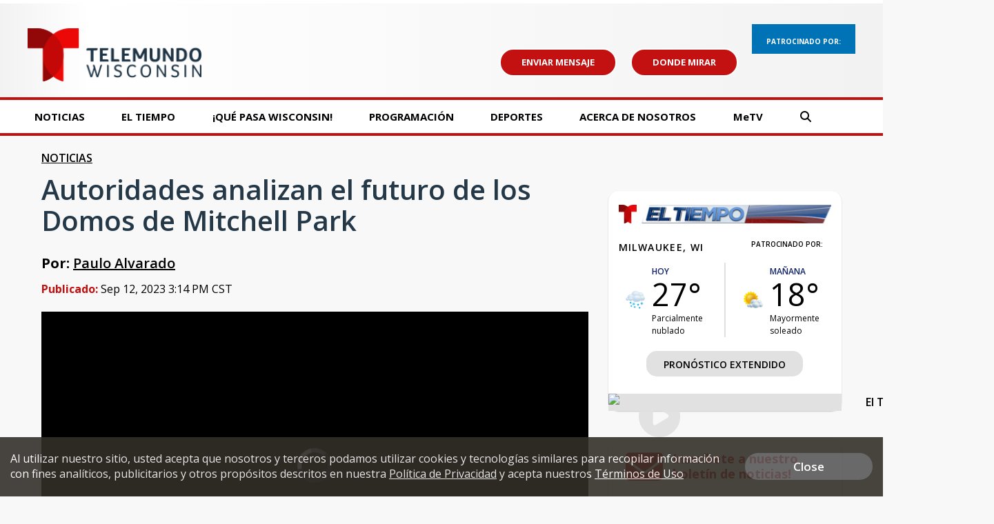

--- FILE ---
content_type: text/html; charset=utf-8
request_url: https://www.google.com/recaptcha/api2/aframe
body_size: -86
content:
<!DOCTYPE HTML><html><head><meta http-equiv="content-type" content="text/html; charset=UTF-8"></head><body><script nonce="WCwdA871-3vVfE4_npazlQ">/** Anti-fraud and anti-abuse applications only. See google.com/recaptcha */ try{var clients={'sodar':'https://pagead2.googlesyndication.com/pagead/sodar?'};window.addEventListener("message",function(a){try{if(a.source===window.parent){var b=JSON.parse(a.data);var c=clients[b['id']];if(c){var d=document.createElement('img');d.src=c+b['params']+'&rc='+(localStorage.getItem("rc::a")?sessionStorage.getItem("rc::b"):"");window.document.body.appendChild(d);sessionStorage.setItem("rc::e",parseInt(sessionStorage.getItem("rc::e")||0)+1);localStorage.setItem("rc::h",'1768996935669');}}}catch(b){}});window.parent.postMessage("_grecaptcha_ready", "*");}catch(b){}</script></body></html>

--- FILE ---
content_type: application/javascript; charset=utf-8
request_url: https://fundingchoicesmessages.google.com/f/AGSKWxVJzLXwNqWt83nEsWKW8no9L1FD7Upus11aFenDItVm1LKTIb2BBtB_TOq9biSCQLI_DHDBIU1PCz_z6cfUjmtQ8B87ZWlVUMp4jyYDJiK9ffndITkvj31kdli1RvFPk4RHimLS7w==?fccs=W251bGwsbnVsbCxudWxsLG51bGwsbnVsbCxudWxsLFsxNzY4OTk2OTM1LDQxMDAwMDAwMF0sbnVsbCxudWxsLG51bGwsW251bGwsWzcsMTAsNl0sbnVsbCxudWxsLG51bGwsbnVsbCxudWxsLG51bGwsbnVsbCxudWxsLG51bGwsMV0sImh0dHBzOi8vd3d3LnRlbGVtdW5kb3dpLmNvbS9uZXdzL2F1dG9yaWRhZGVzLWFuYWxpemFuLWVsLWZ1dHVyby1kZS1sb3MtZG9tb3MtZGUtbWl0Y2hlbGwtcGFyayIsbnVsbCxbWzgsIjlvRUJSLTVtcXFvIl0sWzksImVuLVVTIl0sWzE2LCJbMSwxLDFdIl0sWzE5LCIyIl0sWzI0LCIiXSxbMjksImZhbHNlIl1dXQ
body_size: 135
content:
if (typeof __googlefc.fcKernelManager.run === 'function') {"use strict";this.default_ContributorServingResponseClientJs=this.default_ContributorServingResponseClientJs||{};(function(_){var window=this;
try{
var qp=function(a){this.A=_.t(a)};_.u(qp,_.J);var rp=function(a){this.A=_.t(a)};_.u(rp,_.J);rp.prototype.getWhitelistStatus=function(){return _.F(this,2)};var sp=function(a){this.A=_.t(a)};_.u(sp,_.J);var tp=_.ed(sp),up=function(a,b,c){this.B=a;this.j=_.A(b,qp,1);this.l=_.A(b,_.Pk,3);this.F=_.A(b,rp,4);a=this.B.location.hostname;this.D=_.Fg(this.j,2)&&_.O(this.j,2)!==""?_.O(this.j,2):a;a=new _.Qg(_.Qk(this.l));this.C=new _.dh(_.q.document,this.D,a);this.console=null;this.o=new _.mp(this.B,c,a)};
up.prototype.run=function(){if(_.O(this.j,3)){var a=this.C,b=_.O(this.j,3),c=_.fh(a),d=new _.Wg;b=_.hg(d,1,b);c=_.C(c,1,b);_.jh(a,c)}else _.gh(this.C,"FCNEC");_.op(this.o,_.A(this.l,_.De,1),this.l.getDefaultConsentRevocationText(),this.l.getDefaultConsentRevocationCloseText(),this.l.getDefaultConsentRevocationAttestationText(),this.D);_.pp(this.o,_.F(this.F,1),this.F.getWhitelistStatus());var e;a=(e=this.B.googlefc)==null?void 0:e.__executeManualDeployment;a!==void 0&&typeof a==="function"&&_.To(this.o.G,
"manualDeploymentApi")};var vp=function(){};vp.prototype.run=function(a,b,c){var d;return _.v(function(e){d=tp(b);(new up(a,d,c)).run();return e.return({})})};_.Tk(7,new vp);
}catch(e){_._DumpException(e)}
}).call(this,this.default_ContributorServingResponseClientJs);
// Google Inc.

//# sourceURL=/_/mss/boq-content-ads-contributor/_/js/k=boq-content-ads-contributor.ContributorServingResponseClientJs.en_US.9oEBR-5mqqo.es5.O/d=1/exm=ad_blocking_detection_executable,kernel_loader,loader_js_executable,web_iab_us_states_signal_executable/ed=1/rs=AJlcJMwtVrnwsvCgvFVyuqXAo8GMo9641A/m=cookie_refresh_executable
__googlefc.fcKernelManager.run('\x5b\x5b\x5b7,\x22\x5b\x5bnull,\\\x22telemundowi.com\\\x22,\\\x22AKsRol8CIDhBYHPNBKel3abV5jFdRcD7aA7OB4Bv2MeVEjZJ0E_QqdZBkO6tQXRsBqy1mgsBlyXZ1_IDbCzrFhF5t1Q0LtqZS7PaMbQaPIi6vtTGDkadlV3jPafp9GallchTY8CLeBl8dn2a89BdL1tR-FXJFu4z9Q\\\\u003d\\\\u003d\\\x22\x5d,null,\x5b\x5bnull,null,null,\\\x22https:\/\/fundingchoicesmessages.google.com\/f\/AGSKWxXEMBsn8GdPic56-hZA8-ysLDwoZrRQAGHk005eljG8lHqvKidCT9aCDX0y-zzI6NSog6A1Xg607FQDvEeGS9PPfHgDcjoWswhulnH8bs290ogKlAdpD4yLoApnChlt-NLLY-bjtA\\\\u003d\\\\u003d\\\x22\x5d,null,null,\x5bnull,null,null,\\\x22https:\/\/fundingchoicesmessages.google.com\/el\/AGSKWxWOlOj550zrtike0wqNbRqaHM2WofkAcKsrgepbuS7xWfxn5Yu3SiBElHdU7FshEQuXwWNJEfB71BeGzSJSc_JJTxPXHkhFUhTDrCIXVW_o79xE1NOh8N8l1nCZgYkkWLLM8DuaUQ\\\\u003d\\\\u003d\\\x22\x5d,null,\x5bnull,\x5b7,10,6\x5d,null,null,null,null,null,null,null,null,null,1\x5d\x5d,\x5b3,1\x5d\x5d\x22\x5d\x5d,\x5bnull,null,null,\x22https:\/\/fundingchoicesmessages.google.com\/f\/AGSKWxXCsCL6Ag1Zw7GhLqv_V0AbNMciubXaWnnbn30sHHl6CEjl1vSx4YErIIlsP17wlrJYn8HuTK-klFfx4Nyx90gKejZYEEdbay7qL2sF-6p-Z0cTsuxGgBhWqxoUTCLwImv4P_5uDA\\u003d\\u003d\x22\x5d\x5d');}

--- FILE ---
content_type: application/javascript; charset=utf-8
request_url: https://fundingchoicesmessages.google.com/f/AGSKWxXtMkf2L45Hl4X2JtIdOSEjriuzxzAvC1fFTPH-JomI9dijyRPeXKKBwlc4rAFc_OZd2mPjEAetASbGjnk6HoTM-RSP0-OHo7pIv1Avv3bIxPgLLljn-loWYp2pkuHPEh8JRBaYgkIEH7Pz9gZ7YJbhfkcF9Z_UMHznhjz3Hc8OIKnzJCKra5pmtrsi/_/adcframe./advertisements./ads/as_header./wixads.-side-ad-
body_size: -1289
content:
window['c299671f-c2e2-408d-a0e0-aba68a0d001f'] = true;